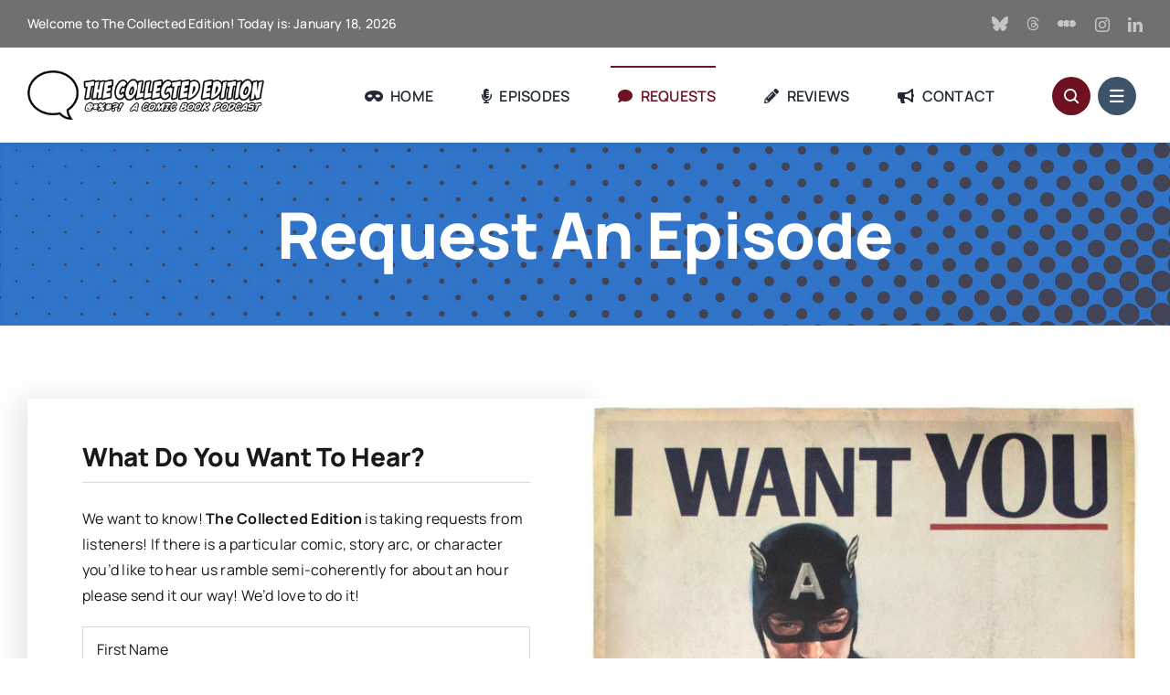

--- FILE ---
content_type: text/html; charset=utf-8
request_url: https://www.google.com/recaptcha/api2/anchor?ar=1&k=6LdYDdQZAAAAAHBynxpitD3g2jlrCNJnaEpqhe6B&co=aHR0cHM6Ly9jb2xsZWN0ZWRlZGl0aW9ucG9kY2FzdC5jb206NDQz&hl=en&v=PoyoqOPhxBO7pBk68S4YbpHZ&size=invisible&anchor-ms=20000&execute-ms=30000&cb=iorcp7tnj6dk
body_size: 48581
content:
<!DOCTYPE HTML><html dir="ltr" lang="en"><head><meta http-equiv="Content-Type" content="text/html; charset=UTF-8">
<meta http-equiv="X-UA-Compatible" content="IE=edge">
<title>reCAPTCHA</title>
<style type="text/css">
/* cyrillic-ext */
@font-face {
  font-family: 'Roboto';
  font-style: normal;
  font-weight: 400;
  font-stretch: 100%;
  src: url(//fonts.gstatic.com/s/roboto/v48/KFO7CnqEu92Fr1ME7kSn66aGLdTylUAMa3GUBHMdazTgWw.woff2) format('woff2');
  unicode-range: U+0460-052F, U+1C80-1C8A, U+20B4, U+2DE0-2DFF, U+A640-A69F, U+FE2E-FE2F;
}
/* cyrillic */
@font-face {
  font-family: 'Roboto';
  font-style: normal;
  font-weight: 400;
  font-stretch: 100%;
  src: url(//fonts.gstatic.com/s/roboto/v48/KFO7CnqEu92Fr1ME7kSn66aGLdTylUAMa3iUBHMdazTgWw.woff2) format('woff2');
  unicode-range: U+0301, U+0400-045F, U+0490-0491, U+04B0-04B1, U+2116;
}
/* greek-ext */
@font-face {
  font-family: 'Roboto';
  font-style: normal;
  font-weight: 400;
  font-stretch: 100%;
  src: url(//fonts.gstatic.com/s/roboto/v48/KFO7CnqEu92Fr1ME7kSn66aGLdTylUAMa3CUBHMdazTgWw.woff2) format('woff2');
  unicode-range: U+1F00-1FFF;
}
/* greek */
@font-face {
  font-family: 'Roboto';
  font-style: normal;
  font-weight: 400;
  font-stretch: 100%;
  src: url(//fonts.gstatic.com/s/roboto/v48/KFO7CnqEu92Fr1ME7kSn66aGLdTylUAMa3-UBHMdazTgWw.woff2) format('woff2');
  unicode-range: U+0370-0377, U+037A-037F, U+0384-038A, U+038C, U+038E-03A1, U+03A3-03FF;
}
/* math */
@font-face {
  font-family: 'Roboto';
  font-style: normal;
  font-weight: 400;
  font-stretch: 100%;
  src: url(//fonts.gstatic.com/s/roboto/v48/KFO7CnqEu92Fr1ME7kSn66aGLdTylUAMawCUBHMdazTgWw.woff2) format('woff2');
  unicode-range: U+0302-0303, U+0305, U+0307-0308, U+0310, U+0312, U+0315, U+031A, U+0326-0327, U+032C, U+032F-0330, U+0332-0333, U+0338, U+033A, U+0346, U+034D, U+0391-03A1, U+03A3-03A9, U+03B1-03C9, U+03D1, U+03D5-03D6, U+03F0-03F1, U+03F4-03F5, U+2016-2017, U+2034-2038, U+203C, U+2040, U+2043, U+2047, U+2050, U+2057, U+205F, U+2070-2071, U+2074-208E, U+2090-209C, U+20D0-20DC, U+20E1, U+20E5-20EF, U+2100-2112, U+2114-2115, U+2117-2121, U+2123-214F, U+2190, U+2192, U+2194-21AE, U+21B0-21E5, U+21F1-21F2, U+21F4-2211, U+2213-2214, U+2216-22FF, U+2308-230B, U+2310, U+2319, U+231C-2321, U+2336-237A, U+237C, U+2395, U+239B-23B7, U+23D0, U+23DC-23E1, U+2474-2475, U+25AF, U+25B3, U+25B7, U+25BD, U+25C1, U+25CA, U+25CC, U+25FB, U+266D-266F, U+27C0-27FF, U+2900-2AFF, U+2B0E-2B11, U+2B30-2B4C, U+2BFE, U+3030, U+FF5B, U+FF5D, U+1D400-1D7FF, U+1EE00-1EEFF;
}
/* symbols */
@font-face {
  font-family: 'Roboto';
  font-style: normal;
  font-weight: 400;
  font-stretch: 100%;
  src: url(//fonts.gstatic.com/s/roboto/v48/KFO7CnqEu92Fr1ME7kSn66aGLdTylUAMaxKUBHMdazTgWw.woff2) format('woff2');
  unicode-range: U+0001-000C, U+000E-001F, U+007F-009F, U+20DD-20E0, U+20E2-20E4, U+2150-218F, U+2190, U+2192, U+2194-2199, U+21AF, U+21E6-21F0, U+21F3, U+2218-2219, U+2299, U+22C4-22C6, U+2300-243F, U+2440-244A, U+2460-24FF, U+25A0-27BF, U+2800-28FF, U+2921-2922, U+2981, U+29BF, U+29EB, U+2B00-2BFF, U+4DC0-4DFF, U+FFF9-FFFB, U+10140-1018E, U+10190-1019C, U+101A0, U+101D0-101FD, U+102E0-102FB, U+10E60-10E7E, U+1D2C0-1D2D3, U+1D2E0-1D37F, U+1F000-1F0FF, U+1F100-1F1AD, U+1F1E6-1F1FF, U+1F30D-1F30F, U+1F315, U+1F31C, U+1F31E, U+1F320-1F32C, U+1F336, U+1F378, U+1F37D, U+1F382, U+1F393-1F39F, U+1F3A7-1F3A8, U+1F3AC-1F3AF, U+1F3C2, U+1F3C4-1F3C6, U+1F3CA-1F3CE, U+1F3D4-1F3E0, U+1F3ED, U+1F3F1-1F3F3, U+1F3F5-1F3F7, U+1F408, U+1F415, U+1F41F, U+1F426, U+1F43F, U+1F441-1F442, U+1F444, U+1F446-1F449, U+1F44C-1F44E, U+1F453, U+1F46A, U+1F47D, U+1F4A3, U+1F4B0, U+1F4B3, U+1F4B9, U+1F4BB, U+1F4BF, U+1F4C8-1F4CB, U+1F4D6, U+1F4DA, U+1F4DF, U+1F4E3-1F4E6, U+1F4EA-1F4ED, U+1F4F7, U+1F4F9-1F4FB, U+1F4FD-1F4FE, U+1F503, U+1F507-1F50B, U+1F50D, U+1F512-1F513, U+1F53E-1F54A, U+1F54F-1F5FA, U+1F610, U+1F650-1F67F, U+1F687, U+1F68D, U+1F691, U+1F694, U+1F698, U+1F6AD, U+1F6B2, U+1F6B9-1F6BA, U+1F6BC, U+1F6C6-1F6CF, U+1F6D3-1F6D7, U+1F6E0-1F6EA, U+1F6F0-1F6F3, U+1F6F7-1F6FC, U+1F700-1F7FF, U+1F800-1F80B, U+1F810-1F847, U+1F850-1F859, U+1F860-1F887, U+1F890-1F8AD, U+1F8B0-1F8BB, U+1F8C0-1F8C1, U+1F900-1F90B, U+1F93B, U+1F946, U+1F984, U+1F996, U+1F9E9, U+1FA00-1FA6F, U+1FA70-1FA7C, U+1FA80-1FA89, U+1FA8F-1FAC6, U+1FACE-1FADC, U+1FADF-1FAE9, U+1FAF0-1FAF8, U+1FB00-1FBFF;
}
/* vietnamese */
@font-face {
  font-family: 'Roboto';
  font-style: normal;
  font-weight: 400;
  font-stretch: 100%;
  src: url(//fonts.gstatic.com/s/roboto/v48/KFO7CnqEu92Fr1ME7kSn66aGLdTylUAMa3OUBHMdazTgWw.woff2) format('woff2');
  unicode-range: U+0102-0103, U+0110-0111, U+0128-0129, U+0168-0169, U+01A0-01A1, U+01AF-01B0, U+0300-0301, U+0303-0304, U+0308-0309, U+0323, U+0329, U+1EA0-1EF9, U+20AB;
}
/* latin-ext */
@font-face {
  font-family: 'Roboto';
  font-style: normal;
  font-weight: 400;
  font-stretch: 100%;
  src: url(//fonts.gstatic.com/s/roboto/v48/KFO7CnqEu92Fr1ME7kSn66aGLdTylUAMa3KUBHMdazTgWw.woff2) format('woff2');
  unicode-range: U+0100-02BA, U+02BD-02C5, U+02C7-02CC, U+02CE-02D7, U+02DD-02FF, U+0304, U+0308, U+0329, U+1D00-1DBF, U+1E00-1E9F, U+1EF2-1EFF, U+2020, U+20A0-20AB, U+20AD-20C0, U+2113, U+2C60-2C7F, U+A720-A7FF;
}
/* latin */
@font-face {
  font-family: 'Roboto';
  font-style: normal;
  font-weight: 400;
  font-stretch: 100%;
  src: url(//fonts.gstatic.com/s/roboto/v48/KFO7CnqEu92Fr1ME7kSn66aGLdTylUAMa3yUBHMdazQ.woff2) format('woff2');
  unicode-range: U+0000-00FF, U+0131, U+0152-0153, U+02BB-02BC, U+02C6, U+02DA, U+02DC, U+0304, U+0308, U+0329, U+2000-206F, U+20AC, U+2122, U+2191, U+2193, U+2212, U+2215, U+FEFF, U+FFFD;
}
/* cyrillic-ext */
@font-face {
  font-family: 'Roboto';
  font-style: normal;
  font-weight: 500;
  font-stretch: 100%;
  src: url(//fonts.gstatic.com/s/roboto/v48/KFO7CnqEu92Fr1ME7kSn66aGLdTylUAMa3GUBHMdazTgWw.woff2) format('woff2');
  unicode-range: U+0460-052F, U+1C80-1C8A, U+20B4, U+2DE0-2DFF, U+A640-A69F, U+FE2E-FE2F;
}
/* cyrillic */
@font-face {
  font-family: 'Roboto';
  font-style: normal;
  font-weight: 500;
  font-stretch: 100%;
  src: url(//fonts.gstatic.com/s/roboto/v48/KFO7CnqEu92Fr1ME7kSn66aGLdTylUAMa3iUBHMdazTgWw.woff2) format('woff2');
  unicode-range: U+0301, U+0400-045F, U+0490-0491, U+04B0-04B1, U+2116;
}
/* greek-ext */
@font-face {
  font-family: 'Roboto';
  font-style: normal;
  font-weight: 500;
  font-stretch: 100%;
  src: url(//fonts.gstatic.com/s/roboto/v48/KFO7CnqEu92Fr1ME7kSn66aGLdTylUAMa3CUBHMdazTgWw.woff2) format('woff2');
  unicode-range: U+1F00-1FFF;
}
/* greek */
@font-face {
  font-family: 'Roboto';
  font-style: normal;
  font-weight: 500;
  font-stretch: 100%;
  src: url(//fonts.gstatic.com/s/roboto/v48/KFO7CnqEu92Fr1ME7kSn66aGLdTylUAMa3-UBHMdazTgWw.woff2) format('woff2');
  unicode-range: U+0370-0377, U+037A-037F, U+0384-038A, U+038C, U+038E-03A1, U+03A3-03FF;
}
/* math */
@font-face {
  font-family: 'Roboto';
  font-style: normal;
  font-weight: 500;
  font-stretch: 100%;
  src: url(//fonts.gstatic.com/s/roboto/v48/KFO7CnqEu92Fr1ME7kSn66aGLdTylUAMawCUBHMdazTgWw.woff2) format('woff2');
  unicode-range: U+0302-0303, U+0305, U+0307-0308, U+0310, U+0312, U+0315, U+031A, U+0326-0327, U+032C, U+032F-0330, U+0332-0333, U+0338, U+033A, U+0346, U+034D, U+0391-03A1, U+03A3-03A9, U+03B1-03C9, U+03D1, U+03D5-03D6, U+03F0-03F1, U+03F4-03F5, U+2016-2017, U+2034-2038, U+203C, U+2040, U+2043, U+2047, U+2050, U+2057, U+205F, U+2070-2071, U+2074-208E, U+2090-209C, U+20D0-20DC, U+20E1, U+20E5-20EF, U+2100-2112, U+2114-2115, U+2117-2121, U+2123-214F, U+2190, U+2192, U+2194-21AE, U+21B0-21E5, U+21F1-21F2, U+21F4-2211, U+2213-2214, U+2216-22FF, U+2308-230B, U+2310, U+2319, U+231C-2321, U+2336-237A, U+237C, U+2395, U+239B-23B7, U+23D0, U+23DC-23E1, U+2474-2475, U+25AF, U+25B3, U+25B7, U+25BD, U+25C1, U+25CA, U+25CC, U+25FB, U+266D-266F, U+27C0-27FF, U+2900-2AFF, U+2B0E-2B11, U+2B30-2B4C, U+2BFE, U+3030, U+FF5B, U+FF5D, U+1D400-1D7FF, U+1EE00-1EEFF;
}
/* symbols */
@font-face {
  font-family: 'Roboto';
  font-style: normal;
  font-weight: 500;
  font-stretch: 100%;
  src: url(//fonts.gstatic.com/s/roboto/v48/KFO7CnqEu92Fr1ME7kSn66aGLdTylUAMaxKUBHMdazTgWw.woff2) format('woff2');
  unicode-range: U+0001-000C, U+000E-001F, U+007F-009F, U+20DD-20E0, U+20E2-20E4, U+2150-218F, U+2190, U+2192, U+2194-2199, U+21AF, U+21E6-21F0, U+21F3, U+2218-2219, U+2299, U+22C4-22C6, U+2300-243F, U+2440-244A, U+2460-24FF, U+25A0-27BF, U+2800-28FF, U+2921-2922, U+2981, U+29BF, U+29EB, U+2B00-2BFF, U+4DC0-4DFF, U+FFF9-FFFB, U+10140-1018E, U+10190-1019C, U+101A0, U+101D0-101FD, U+102E0-102FB, U+10E60-10E7E, U+1D2C0-1D2D3, U+1D2E0-1D37F, U+1F000-1F0FF, U+1F100-1F1AD, U+1F1E6-1F1FF, U+1F30D-1F30F, U+1F315, U+1F31C, U+1F31E, U+1F320-1F32C, U+1F336, U+1F378, U+1F37D, U+1F382, U+1F393-1F39F, U+1F3A7-1F3A8, U+1F3AC-1F3AF, U+1F3C2, U+1F3C4-1F3C6, U+1F3CA-1F3CE, U+1F3D4-1F3E0, U+1F3ED, U+1F3F1-1F3F3, U+1F3F5-1F3F7, U+1F408, U+1F415, U+1F41F, U+1F426, U+1F43F, U+1F441-1F442, U+1F444, U+1F446-1F449, U+1F44C-1F44E, U+1F453, U+1F46A, U+1F47D, U+1F4A3, U+1F4B0, U+1F4B3, U+1F4B9, U+1F4BB, U+1F4BF, U+1F4C8-1F4CB, U+1F4D6, U+1F4DA, U+1F4DF, U+1F4E3-1F4E6, U+1F4EA-1F4ED, U+1F4F7, U+1F4F9-1F4FB, U+1F4FD-1F4FE, U+1F503, U+1F507-1F50B, U+1F50D, U+1F512-1F513, U+1F53E-1F54A, U+1F54F-1F5FA, U+1F610, U+1F650-1F67F, U+1F687, U+1F68D, U+1F691, U+1F694, U+1F698, U+1F6AD, U+1F6B2, U+1F6B9-1F6BA, U+1F6BC, U+1F6C6-1F6CF, U+1F6D3-1F6D7, U+1F6E0-1F6EA, U+1F6F0-1F6F3, U+1F6F7-1F6FC, U+1F700-1F7FF, U+1F800-1F80B, U+1F810-1F847, U+1F850-1F859, U+1F860-1F887, U+1F890-1F8AD, U+1F8B0-1F8BB, U+1F8C0-1F8C1, U+1F900-1F90B, U+1F93B, U+1F946, U+1F984, U+1F996, U+1F9E9, U+1FA00-1FA6F, U+1FA70-1FA7C, U+1FA80-1FA89, U+1FA8F-1FAC6, U+1FACE-1FADC, U+1FADF-1FAE9, U+1FAF0-1FAF8, U+1FB00-1FBFF;
}
/* vietnamese */
@font-face {
  font-family: 'Roboto';
  font-style: normal;
  font-weight: 500;
  font-stretch: 100%;
  src: url(//fonts.gstatic.com/s/roboto/v48/KFO7CnqEu92Fr1ME7kSn66aGLdTylUAMa3OUBHMdazTgWw.woff2) format('woff2');
  unicode-range: U+0102-0103, U+0110-0111, U+0128-0129, U+0168-0169, U+01A0-01A1, U+01AF-01B0, U+0300-0301, U+0303-0304, U+0308-0309, U+0323, U+0329, U+1EA0-1EF9, U+20AB;
}
/* latin-ext */
@font-face {
  font-family: 'Roboto';
  font-style: normal;
  font-weight: 500;
  font-stretch: 100%;
  src: url(//fonts.gstatic.com/s/roboto/v48/KFO7CnqEu92Fr1ME7kSn66aGLdTylUAMa3KUBHMdazTgWw.woff2) format('woff2');
  unicode-range: U+0100-02BA, U+02BD-02C5, U+02C7-02CC, U+02CE-02D7, U+02DD-02FF, U+0304, U+0308, U+0329, U+1D00-1DBF, U+1E00-1E9F, U+1EF2-1EFF, U+2020, U+20A0-20AB, U+20AD-20C0, U+2113, U+2C60-2C7F, U+A720-A7FF;
}
/* latin */
@font-face {
  font-family: 'Roboto';
  font-style: normal;
  font-weight: 500;
  font-stretch: 100%;
  src: url(//fonts.gstatic.com/s/roboto/v48/KFO7CnqEu92Fr1ME7kSn66aGLdTylUAMa3yUBHMdazQ.woff2) format('woff2');
  unicode-range: U+0000-00FF, U+0131, U+0152-0153, U+02BB-02BC, U+02C6, U+02DA, U+02DC, U+0304, U+0308, U+0329, U+2000-206F, U+20AC, U+2122, U+2191, U+2193, U+2212, U+2215, U+FEFF, U+FFFD;
}
/* cyrillic-ext */
@font-face {
  font-family: 'Roboto';
  font-style: normal;
  font-weight: 900;
  font-stretch: 100%;
  src: url(//fonts.gstatic.com/s/roboto/v48/KFO7CnqEu92Fr1ME7kSn66aGLdTylUAMa3GUBHMdazTgWw.woff2) format('woff2');
  unicode-range: U+0460-052F, U+1C80-1C8A, U+20B4, U+2DE0-2DFF, U+A640-A69F, U+FE2E-FE2F;
}
/* cyrillic */
@font-face {
  font-family: 'Roboto';
  font-style: normal;
  font-weight: 900;
  font-stretch: 100%;
  src: url(//fonts.gstatic.com/s/roboto/v48/KFO7CnqEu92Fr1ME7kSn66aGLdTylUAMa3iUBHMdazTgWw.woff2) format('woff2');
  unicode-range: U+0301, U+0400-045F, U+0490-0491, U+04B0-04B1, U+2116;
}
/* greek-ext */
@font-face {
  font-family: 'Roboto';
  font-style: normal;
  font-weight: 900;
  font-stretch: 100%;
  src: url(//fonts.gstatic.com/s/roboto/v48/KFO7CnqEu92Fr1ME7kSn66aGLdTylUAMa3CUBHMdazTgWw.woff2) format('woff2');
  unicode-range: U+1F00-1FFF;
}
/* greek */
@font-face {
  font-family: 'Roboto';
  font-style: normal;
  font-weight: 900;
  font-stretch: 100%;
  src: url(//fonts.gstatic.com/s/roboto/v48/KFO7CnqEu92Fr1ME7kSn66aGLdTylUAMa3-UBHMdazTgWw.woff2) format('woff2');
  unicode-range: U+0370-0377, U+037A-037F, U+0384-038A, U+038C, U+038E-03A1, U+03A3-03FF;
}
/* math */
@font-face {
  font-family: 'Roboto';
  font-style: normal;
  font-weight: 900;
  font-stretch: 100%;
  src: url(//fonts.gstatic.com/s/roboto/v48/KFO7CnqEu92Fr1ME7kSn66aGLdTylUAMawCUBHMdazTgWw.woff2) format('woff2');
  unicode-range: U+0302-0303, U+0305, U+0307-0308, U+0310, U+0312, U+0315, U+031A, U+0326-0327, U+032C, U+032F-0330, U+0332-0333, U+0338, U+033A, U+0346, U+034D, U+0391-03A1, U+03A3-03A9, U+03B1-03C9, U+03D1, U+03D5-03D6, U+03F0-03F1, U+03F4-03F5, U+2016-2017, U+2034-2038, U+203C, U+2040, U+2043, U+2047, U+2050, U+2057, U+205F, U+2070-2071, U+2074-208E, U+2090-209C, U+20D0-20DC, U+20E1, U+20E5-20EF, U+2100-2112, U+2114-2115, U+2117-2121, U+2123-214F, U+2190, U+2192, U+2194-21AE, U+21B0-21E5, U+21F1-21F2, U+21F4-2211, U+2213-2214, U+2216-22FF, U+2308-230B, U+2310, U+2319, U+231C-2321, U+2336-237A, U+237C, U+2395, U+239B-23B7, U+23D0, U+23DC-23E1, U+2474-2475, U+25AF, U+25B3, U+25B7, U+25BD, U+25C1, U+25CA, U+25CC, U+25FB, U+266D-266F, U+27C0-27FF, U+2900-2AFF, U+2B0E-2B11, U+2B30-2B4C, U+2BFE, U+3030, U+FF5B, U+FF5D, U+1D400-1D7FF, U+1EE00-1EEFF;
}
/* symbols */
@font-face {
  font-family: 'Roboto';
  font-style: normal;
  font-weight: 900;
  font-stretch: 100%;
  src: url(//fonts.gstatic.com/s/roboto/v48/KFO7CnqEu92Fr1ME7kSn66aGLdTylUAMaxKUBHMdazTgWw.woff2) format('woff2');
  unicode-range: U+0001-000C, U+000E-001F, U+007F-009F, U+20DD-20E0, U+20E2-20E4, U+2150-218F, U+2190, U+2192, U+2194-2199, U+21AF, U+21E6-21F0, U+21F3, U+2218-2219, U+2299, U+22C4-22C6, U+2300-243F, U+2440-244A, U+2460-24FF, U+25A0-27BF, U+2800-28FF, U+2921-2922, U+2981, U+29BF, U+29EB, U+2B00-2BFF, U+4DC0-4DFF, U+FFF9-FFFB, U+10140-1018E, U+10190-1019C, U+101A0, U+101D0-101FD, U+102E0-102FB, U+10E60-10E7E, U+1D2C0-1D2D3, U+1D2E0-1D37F, U+1F000-1F0FF, U+1F100-1F1AD, U+1F1E6-1F1FF, U+1F30D-1F30F, U+1F315, U+1F31C, U+1F31E, U+1F320-1F32C, U+1F336, U+1F378, U+1F37D, U+1F382, U+1F393-1F39F, U+1F3A7-1F3A8, U+1F3AC-1F3AF, U+1F3C2, U+1F3C4-1F3C6, U+1F3CA-1F3CE, U+1F3D4-1F3E0, U+1F3ED, U+1F3F1-1F3F3, U+1F3F5-1F3F7, U+1F408, U+1F415, U+1F41F, U+1F426, U+1F43F, U+1F441-1F442, U+1F444, U+1F446-1F449, U+1F44C-1F44E, U+1F453, U+1F46A, U+1F47D, U+1F4A3, U+1F4B0, U+1F4B3, U+1F4B9, U+1F4BB, U+1F4BF, U+1F4C8-1F4CB, U+1F4D6, U+1F4DA, U+1F4DF, U+1F4E3-1F4E6, U+1F4EA-1F4ED, U+1F4F7, U+1F4F9-1F4FB, U+1F4FD-1F4FE, U+1F503, U+1F507-1F50B, U+1F50D, U+1F512-1F513, U+1F53E-1F54A, U+1F54F-1F5FA, U+1F610, U+1F650-1F67F, U+1F687, U+1F68D, U+1F691, U+1F694, U+1F698, U+1F6AD, U+1F6B2, U+1F6B9-1F6BA, U+1F6BC, U+1F6C6-1F6CF, U+1F6D3-1F6D7, U+1F6E0-1F6EA, U+1F6F0-1F6F3, U+1F6F7-1F6FC, U+1F700-1F7FF, U+1F800-1F80B, U+1F810-1F847, U+1F850-1F859, U+1F860-1F887, U+1F890-1F8AD, U+1F8B0-1F8BB, U+1F8C0-1F8C1, U+1F900-1F90B, U+1F93B, U+1F946, U+1F984, U+1F996, U+1F9E9, U+1FA00-1FA6F, U+1FA70-1FA7C, U+1FA80-1FA89, U+1FA8F-1FAC6, U+1FACE-1FADC, U+1FADF-1FAE9, U+1FAF0-1FAF8, U+1FB00-1FBFF;
}
/* vietnamese */
@font-face {
  font-family: 'Roboto';
  font-style: normal;
  font-weight: 900;
  font-stretch: 100%;
  src: url(//fonts.gstatic.com/s/roboto/v48/KFO7CnqEu92Fr1ME7kSn66aGLdTylUAMa3OUBHMdazTgWw.woff2) format('woff2');
  unicode-range: U+0102-0103, U+0110-0111, U+0128-0129, U+0168-0169, U+01A0-01A1, U+01AF-01B0, U+0300-0301, U+0303-0304, U+0308-0309, U+0323, U+0329, U+1EA0-1EF9, U+20AB;
}
/* latin-ext */
@font-face {
  font-family: 'Roboto';
  font-style: normal;
  font-weight: 900;
  font-stretch: 100%;
  src: url(//fonts.gstatic.com/s/roboto/v48/KFO7CnqEu92Fr1ME7kSn66aGLdTylUAMa3KUBHMdazTgWw.woff2) format('woff2');
  unicode-range: U+0100-02BA, U+02BD-02C5, U+02C7-02CC, U+02CE-02D7, U+02DD-02FF, U+0304, U+0308, U+0329, U+1D00-1DBF, U+1E00-1E9F, U+1EF2-1EFF, U+2020, U+20A0-20AB, U+20AD-20C0, U+2113, U+2C60-2C7F, U+A720-A7FF;
}
/* latin */
@font-face {
  font-family: 'Roboto';
  font-style: normal;
  font-weight: 900;
  font-stretch: 100%;
  src: url(//fonts.gstatic.com/s/roboto/v48/KFO7CnqEu92Fr1ME7kSn66aGLdTylUAMa3yUBHMdazQ.woff2) format('woff2');
  unicode-range: U+0000-00FF, U+0131, U+0152-0153, U+02BB-02BC, U+02C6, U+02DA, U+02DC, U+0304, U+0308, U+0329, U+2000-206F, U+20AC, U+2122, U+2191, U+2193, U+2212, U+2215, U+FEFF, U+FFFD;
}

</style>
<link rel="stylesheet" type="text/css" href="https://www.gstatic.com/recaptcha/releases/PoyoqOPhxBO7pBk68S4YbpHZ/styles__ltr.css">
<script nonce="4_gzuSzldtnn18KWm6FDPg" type="text/javascript">window['__recaptcha_api'] = 'https://www.google.com/recaptcha/api2/';</script>
<script type="text/javascript" src="https://www.gstatic.com/recaptcha/releases/PoyoqOPhxBO7pBk68S4YbpHZ/recaptcha__en.js" nonce="4_gzuSzldtnn18KWm6FDPg">
      
    </script></head>
<body><div id="rc-anchor-alert" class="rc-anchor-alert"></div>
<input type="hidden" id="recaptcha-token" value="[base64]">
<script type="text/javascript" nonce="4_gzuSzldtnn18KWm6FDPg">
      recaptcha.anchor.Main.init("[\x22ainput\x22,[\x22bgdata\x22,\x22\x22,\[base64]/[base64]/[base64]/KE4oMTI0LHYsdi5HKSxMWihsLHYpKTpOKDEyNCx2LGwpLFYpLHYpLFQpKSxGKDE3MSx2KX0scjc9ZnVuY3Rpb24obCl7cmV0dXJuIGx9LEM9ZnVuY3Rpb24obCxWLHYpe04odixsLFYpLFZbYWtdPTI3OTZ9LG49ZnVuY3Rpb24obCxWKXtWLlg9KChWLlg/[base64]/[base64]/[base64]/[base64]/[base64]/[base64]/[base64]/[base64]/[base64]/[base64]/[base64]\\u003d\x22,\[base64]\\u003d\x22,\x22wpoUeMKKM0deNsOVPsKIVMK6wrxZwpx0R8ODDkxvwoXCmcOlwp/DojhZcX3CmxR5OsKJV2nCj1fDi1TCuMK8W8OWw4/CjcOed8O/e3nCmMOWwrRew5QIaMOLwoXDuDXChMKncAFjwp4Bwr3CoAzDrijCsSEfwrNvOQ/[base64]/CoBRseDLDgnBkwqxawofDr1IMw5QUKMKbTl4VJcOXw4Q8wphMWiheGMO/w68lWMK9QMKfZcO4QgnCpsOtw55Qw6zDnsOnw6/[base64]/DhMKDWVV8d8KAwqEWwrXDvyDDkG/[base64]/Dnx/CksKjVcK3IMOhRsOiwqgIw63DgXVgw6A3XcO6w4LDi8OKTBYyw7bClMO7fMKvSV43wrxsasOOwrRIHsKjOsO8wqAfw5jCqmERA8KlJMKqEG/DlMOcVsOWw77Coj87Ln9iKFgmJicsw6rDrjdhZsO3w7HDi8OGw4DDhsOIa8OYwpHDscOiw7rDsxJuSMO5dwjDt8OBw4gAw4XDqsOyMMK9XQXDkyvCsnRjw5DCicKDw7BED3EqAcO8b3nCn8OHwovDh1Jof8OiYA3DrFhtw5rCsMOBRw/Do111w6nCvinCshBZG1/[base64]/CnEJ2MMOSwqZGWMK6IUfCkUtWwrnCiMKUw5TDoMOlw5rDtgDCrR3DucKbwpMDwrPCmMO1QUdvRcK2w7nDvETDoQ7DhTXCmcKOEypLIUUlbGh9wqVRw4BWw7vCs8KHwr9fw6rDiG7CoFHDiBsbL8KPFDB/IcKFOcKrwq7DtsK0W3Fww4HDv8Kbwr5Nw4LDqsKnRGPCocOeRizDqksUwossRsKNVUZYw4g+w4YMwpfCtwjChj1Gw5TDl8KEw7hwdMOtwr/[base64]/w6R3w7zDvMK7KsK4VgJ3ZcKFwrUnZEJ0XGPDlMOkw74Rw4rDrgnDjxY7cHp+wp4Ywq7DqsOcwrozwpDCqTnCr8O/d8K7w7XDjcKvfxXDuxPDvcOrwqgLSQMBw5s7wqBqw4bCinLDsgsPKsKDcSRYw7DCijLCn8OodMK8D8O5HMK3w5TCh8ONw49pDSxcw73DtMOiw4/DrsKkwq4MW8KLBsOHw60gw5/DqXzCvcOAw4rCg1zDjFB5LALDrMKcw4gWw5bDqG7Ct8O6d8KhFMK+w4vDj8Otw7JqwrTChBjCjsKzw4bCqmbCt8O2CMOJMsOUQD3ChsKiRsKeFmJywq1ow4bDsnjDu8Ojw4RPwpYJWV5Uw6/DiMOnw4nDqMObwqfDgcKtw6Izwq5bH8KlasOzw5/CmcKVw5nDqMKmwqcDw5rDgwFtS0QDZcOFw70cw6XCtF/DmArDicONwrjDkTjCnMOlwqBQw6nDvmHDhiw9w4Z/JsK1f8OKd2HDusKAwpI2HcKnejsQdsK1wrpiw7HCl3LDkMOOw5gMEXg4w6k2b2xgw595V8OUGUfDp8KHeGrCs8K0G8KdLzPCgi3Ck8Kqw4DDnMKcJTBVw6V7wq1HCHd/[base64]/CrxdwTMOjcMKTBcOaUsOdT2bDkTJpw7vCshbDohdHa8KRw6UJwrHDhcO7AsORGVLDlcOkcsOcdcK7w7fDhsKqKVRfVMOowonCn07Cl3AqwqMrbMKSwrvCtcOiOzEdUcOxw73Dtn8wAMK3w7jCiXLDrcOqw7xUVlscwpHDvX/CjsONw5JiwqTDg8K9wpnDom1wXzXCuMK/[base64]/Ci8KYw68ww6zDncO+w75HwpEsScOmNcOeC8K7dsOewrLCusOww7nDosK/CXA1DztewrHCscKxJQjDllU+C8KnMMObw7nDsMKXOsOxB8KswqbDssKBwrLDs8KXfxdnw6ZXwpYWN8OLNcOHY8OSw6ZcH8KbOmHCqH3Dn8KOwrEnF3zCgjzCr8K2U8OBWcOcG8Ohw6l3WcKpSR43SxHDhk/DsMKgwrBSPlvDijhOXBo1DiE5YsK4wofClMO2VMOiREs0CnHCq8OwW8O2AsKfwplZWMOqwplwG8K/[base64]/DjmTDoMOyw6Agwp/DksKjw6kCw7UvwrrCqALDqsKgQlrCmXrCjU0Kw4fDrMKvw6V/dcK6w4vCoXkBw6DDvMKmwo4Rw5HCiG5vLsOjaiLCh8KPP8KIw5kawpRuFkPDrcOZJWbCsTwVwq4LZcORwovDhSXCg8KVwpJ6w63DkSlpwpd8w4DCpDTDkEXDucOzw6LCpyTDiMO3wozCs8Ofwq4dw7XCriNiTGpmwohTZcKOR8KlCsOlwpVXchfCiVPDtFzDs8KqIH/DrsOjwoTDsyIYw6vCosOEHDHCilgVWsKsXFzCgWJIQFJ7N8K8BEUyGVDDmWfCtkHDp8Kpw5XDj8OUXsOjDHPDsMKNZBJWGcOEw412B0TDknpBPMKvw5rClcOuT8OGwo7CilbCqsOsw6owwpfDugzDr8O1w5ASwo9Lw5zCmMKRTcOTw5F9wp/Cj3LDvhs7w7nCmT3DoBrDp8OcD8OHa8O9H3l6wopkwr8AwpLDnA5payU7wpRMNcOzAl4dwq3ClW4ZWBXCkcOxSsOfwohpw47Cq8OTbcOTw5DDu8K4WC/DoMORPcO2w5TCrWtMw45pw5vCscK7O18RwoLCvggWw6TDr3bCr1o/Vk7CqMKEw4rCkjAOw47DnMKud0EBw5PCs3AgwrLCvk0Bw7HChMKINcKew5V/[base64]/CkGYGAsKVw4bDjMOHwq1LU03DnsKzZ8O7HmDDqAHDvXzCncKNPh/DhifCjEPDpcKAwonDj2YVFlYtcjY2TMK0aMKuw7bChUnDt28Dw6XCrUFFY0PDgwXCj8KDworCvTUGOMOhw6sWw5ZjwqTDu8Kdw7cHTcOwIC4Ywohhw5rDk8KveDI1ByUfw550wqMcw5jCmmjCrMKLwqsECsKlwqHDn2HCkwvDtMKkXDTDphghKzTDksK6bTE5QS/CpcOeEjVCSsObw5pzAsKUw5rCnkvDplNSwqZ6NVRIw7AxYWDDsUDCsgPDoMOrw5bDgSYnfQLCnEg0w5TChMKlYmR2RE/DrAwWdMKswp/CgkfCqVzCr8OWwpjDghnDiG3Cm8OiwoDDkMK4ZcO/wr9QAW8YQU3CgkbCpkpRw5fCoMOmQAQ0PMKcwpDDvGHCtC1iwp7DjkFQIcKVIH3Coy3DjcKFDcO6NGjDpsOgdcK4ZcKnw4bDsz82H1zDkm0vw79ewrfDqMKGasOnEsOXH8KNw7PDscO1wpd6w4slw7TDoWLCvTUVdmVOw6g1w7nCuT13DWIdcA9/wrQTWSdKEMOzwoPChTzCshwMP8OOw69Ww70AwovDisOlwpMSASzDiMK6DmjCskINwp9owoXCqcKdVsKSw4Z3woDCr2RBL8OFw5rDgE/Dix7DrMKyw7lKwpFMe0pewoXDh8K5w6fCuDopw6TDg8KMw7RdGkoywrvDhBjCsBBMw6vDjiHDhBlbw6LDryjCoU0Lw43CjTHDvcOKPsO1ecK2wrbDjy/CusOfFcKKVHVHwoXDj3LCn8KEwqfDhMK7T8OmwqPDhSJgOcKTw4HDusKrdcO5w5nCtsOjPcOTwqp3w6x1RA41ZcOsGcK3wqNVwo9kwp1kbXBOIVLDoR/[base64]/CpBXDnsK6Q8KRw6rDuCwsEQpjw6XDqsOdck3DrcK0wqBqXMOewr0xwpXCrwTCpcOIZw1NDXUHR8KsHydXw4nDkD/DpG/[base64]/DlMOpw4w4OMORw67DpsOFwqg/[base64]/[base64]/wpdSQMOld8KDwrUaV8KrwpEow55yHGRsw68+w7MVeMOYNGzCsjXCrhVEw6LDgcKAwpzCh8O5w5TDkgHCrWPDmMKNQMKMw4vCgsKUPMK/[base64]/wqRiwrbCtsK3HcOrw74cwrgIQ8KYJ8OSw54BAcK1fMO1wrhVwpMVCCReWhQVc8Kiw5DDji7CtyENVE7CocOfwovDicO0wpDDksKMLX0bw6QXPMO1CGnDgsKjw4FowofCm8OAF8OpwqXCumcDwpnCjsOwwrZnLE9Yw5XDhMOhXCgzH3LDmsOKwoPDiydxKcK6w6/[base64]/w5BBPcKmw47CmcOiCjImw6hkIcKIMcOYwokDZgHCkHZoWsK1YADCr8OvDMKJwqQLJ8Kmw6nCgDoQw50uw5BMZsKGFjTCpMOpRMK4wr/[base64]/Px4AQsKDJ8O2fsKLVmV5wr/Cm24iw4wYYDXCi8OPwpcSd21rw7kIwo3DkcKoDMKsKH4tYVvCssKDV8OVVcOaNFE9AEDDh8KQY8OOw7LDmA7Dvl1XJFHDknhOZVQDwpLDmDXDjkLDiF/Dm8K/wqXDisOoRcObO8KnwptIWnFDIsK5w5LCucKEH8OWBWlRc8O/w7ZZw7LDinhmwp7CqMKzw74Kw6hNwoLCs3XDsXzDgx/DsMKVa8OVTTZ0w5LDm2DDqkoPWBzDnwfDsMOZw73DnsKCXDl6wpLDrMOqd1HCosKgwqoOw7MRfcK/A8KPLsK4w5MNWcOYw7wrw5nDpBsOUD5KUsO5w6MAIMKKaRMKDnV5fMKsV8O9wosAw58awopZV8OPK8OKF8OASl3CgBFAw69sw4jDr8KYSRwUK8KPwpVrI1PDlyvCgQPDtDhGJyDCqBQiecK5D8KHGFHClMKbwpfCh03Dv8OtwqdsWhoMwq96w4HDvHdDw6/DsmAnR37DlMK9JB1Gw7gCw6QzwpLCjlEgwpDDiMO6eCYlQCwDw5oRwqfDuDUyb8OYbTwPw43CvsOXGcO7CWLDgcO7BMKWwr/[base64]/CtEHCucOXY8Orw7vDu8OpTzsyTSJaak/DhHHCkFzDhgdCw5Jaw5R5wq5dVlhqCsKZRTBRw4J4FArCq8KnEGDCqcKOZsOvb8OVwrDCmMKhw5Eiw5dlwokYTcOifMKXw6vDjMO/[base64]/CvMKmw5PDi8KKw7TDt8Kna8O2wprDnAYYeMKwSMK6wrVYw5DDuMOEXlrDt8KrGAbCssKhdMOIEgZxw7nCl0TDjHvDgcKlw5vDr8KnSFBUDMOPw5hLaU1ewoXDhTc/[base64]/asKOwonDksK5HMKyw5pKNsKpJVLCs3wtw4w8B8O9RMKKKFFdw45XCMKIGjPDlsKDAU3Dl8KQDsOlTknCjEdVNyfCmirCm3pBKMOYfnpLw47DnxfCusO+wq4Hw5xwwo/DgcOnw7dScWPDn8ONwqzCkGrDhMKyZsK4w5PDiwDCsFnDi8Oyw5vDmBB3NcKVDh7CpTvDkMO5w5HCvhYYZEvCimTDlsOMIMKPw4jDtA/[base64]/w7xMe8OmwqYhW1luw6Amd8K7wqRdI8OUwqLDtcOIw5U5wo0Kwp1SBm5BDsO3wqtgE8Klwp/DucKPw71nJcKHITkWwoEfbsK/w5HDghApwo3DgF8Swp06wpbDqsOcwpTDt8KzwrvDoH1gwqDCgDAwJgrCmsKxw5UQSFp4L2XCjA3CmE1xwpJ6wrjCjGYjw4LDsCjDnmPDlcKeRD7CpkPDk09iRwnDsMK/U1dLw7rDmUvDhRfCpFRpw4LDjsOBwqzDmzR2w6ouS8KSKcOsw6/Cq8OmSMKGE8OKwo3DscKwKsOqf8O3C8O2w5rDnMKUw4UVwpLDuTwkw4FgwqUBw7skworDoiDDqgPDrMO8wrrCg2dLwqDDv8OcDWRmwpfDm2rClDXDu1/DtmJkwo8Jw5Mlw6soNAZGBmBWIMOxGMO7wqYNwofCj3VybB0Nw4TCuMOQG8OEVW0iw7vDqsKnwobChcODwokzwr/DisOPIMOnw5XCsMOkNT8ew7TDl2rDhwDDvmrCuzzDqXPCoW5Yb38Zw5MbwpzDvxFvwrvCu8OVwobDhcO+wqRZwpYeGcOrwrJOJ3gNw6R8HMODwoN5w5kwHmYEw646Yk/[base64]/bcO6wpLDphfDgsKQL8KiwqtIacKNw4RgwpQOY8OMfcOYSGrCuWvDkVDCvsKVZ8KPwqlWZsKUw7IeVMO5KsOTR3jDlsOpKQXCqzPDhMKkRSnCuCBcwqsFwoTCl8OdOBLDkMKDw5pbw47CnHbDnSvCgsKneAI8UcKcNsKwwrLDv8OVUMOqUxRPX3gow7TDsmfCj8O0wp/CjcOTb8K/MSbCnTZ5wpzCh8KcwrDDiMKgRmjCslxqwqPCqcKFwrpteifDgyQqw78lwp7DoiI/YsO0azvDjsK9wpdWTglxS8KSwqYFw4jCq8O4wrQkw5vDpW4uw7dEHMKoacK2wq0Tw7HDv8KFw5vCmWhaeijDrnYuFcOcw7HCvnx4KcK/DMOpw7zCqV10DR/DhsKHCQjCqx4BcsOaw4fDosODdUPDuz7Dg8KABMKuITvCo8OWEcKewrPDlCFiw6jCi8O/YsKoQcOHwrPCvil0Rh7Dk17Cqh1pw4YYw5nCocO1LMKkTcKnwqsQCVVzwp7CisKlw4nCv8O6wqkdMxtlE8OKNsOJwoxAcD56wqx7wqLDk8OFw5YpwoHDphI/wrrCiG0uw6PCpMOiPH7DlcOQwpxww7/DpBfCiXrDjMKAw5BJwonCilPDncOvw5BXUMOXdkvDm8KUw69LL8KGI8O4woBewrEPCsOEwqtIw5wCFRfCryJPwqB1fhnCgTpdAyzDnD3CpU40wq8Ew6jDsF5kesO4XcKzM0nCusOlwojDh1VzwqDDsMOuJMOTOMKOZnc/wofDnMO5PsKXw6h8wqcTw7vDmznCvWgzX04qVMORw6cOH8OYw6jChsKqw6I6Vw9xwqbDpSvCpMK/ZnV3AVHCmBbDiA4LSn5TwqzDkkVQI8KMa8KXCgXClsOew5rCuQvDusOuVFHDmMKMwrJhw748Shd2fgrDnMO0G8OcWHt9VMOgwqFvwq7DvQvDux0twovClcOQH8OsIHvDjnFhw4tfw6/DgcKOSWTCn1BRMcOywoPDnMOgRcONw4nCp3bDrBQTWsKKciktXMKRLcK1wpAAw6IcwrPCmMK7w57Di3c8w67Ct35FSMONwoo2UMKiEmYLeMOTw4LDo8Osw4jCpVbCh8K0wovDk0/DumvDgjTDvcKQOGDDizDCqQ/[base64]/[base64]/wqVkGcKbA8OVMsKowr7Dum3CqgxzwpjDmsOUw5DDmQnCq0Ukw4EDaGbCiS1UYMOtw5ZTw7nDs8KJZAQ+JMOTF8OGw4jDnsO6w6vClcOvbQrChsONY8KFwrTCrQnDvcOzXEJQwqVPwrTCuMKewrwnDcKhQW/[base64]/DgMKLOGI9w69kw5xDdcKaSy7DksK8VCvDqMO1CzPCn1zDiMKSHsKgQHcVwojClkI6wrIiw6IFwofClBfDgsKuOMKKw6s1Gxc/KsOnRcKGPEzCm3xtw706P3NHw63DqsKCXkTDvW7DosKoKXbDlsOLNRtAFcKzw5fCogYAwoXDhMKhwp3Dq3MRCMOweRhAdD0vw68falhfB8KNw4FQH3BLenLDtsKhw5nCvMKgw7ZafjchwozClAHCmQDDp8OowqE9SMONHnR/w65eIsKFwp0hHMOCwo0dwrLDv3zCoMOWV8O6b8KdOsKuUMKfXcO8w7YgQAvDg23CsB0NwoBzwo8BJnIYScKHM8OhJMOTJ8OqMsOgwpHCs2nDp8K+wp8afsOcFMKsw4MGLsKZGcOGwrfDrUAQwr0oEj/Do8K1OsOOMMOZwoZhw5PCkcKqFzRIV8KyDcO7IMKtCQ96OMKIw6nCgxrDjcOswq0gGsK/NXsJZMOOwrDCvcOQV8Oww7UMB8Olw6ApUnbDu2fDusO/wqJvYcKKw4szEh1Tw7pkU8OFGMOpwrYeY8K3ABUOwonCqMKdwrt0w4rDsMK6GVXCmG7CsktJC8KVwqMHwq/Crl8cGWUtGzUgwp0qDW9rK8OUF1YgElPDjsKdGcKCwrnDnsKCwpfDmyEnb8KrwqXDnhAZJsOUw5t+SXXCjiUrT20Pw5rCiMOYwrLDmXbDlyMdIsKeAGs4wp/DoXBgwqzDtjDCpmhywrLCnSsNLRHDl1l2woTDpGrDiMKmwqxmcsKWwo9ONQXCuiTDp1sENsKyw4gYZcObPiAuazhDJjXCpjFmBMOVAsO8wrADLnAJwrI4wr/ClnZfTMOoUsKkcQ/[base64]/[base64]/DmSQKVcKdw6h7w7rCmcOOU8O3w5wOwrt6U2TDjcKDwrtxRjzCohM0wpDDp8KNUMONwpZvV8Krwo/Dp8OEw4XDswbCm8KIw4BbTjvDosKZN8KBCcK+Pg1NNUAROW/DucKGw5HCuk3DiMKhwrswQsOFwrEbScKfdMKbFcK5Ig/CvxrDi8OvJ2XDhMKFJmQBVMKKCB5kYcOWF3zDq8Osw6VKw7DCscK1wrwBwq0hwo7DgXzDjWPCsMKpPsKqVSjCiMKREHjCuMKpdcOIw6s8w5h+XEYgw44BEQfCh8KMw7TDolZGwrMEY8KRM8OyAcK6wosZIklyw6HDr8K1AcKZw7/CgsKEeHdMPMOSw7nDssK9w4nCtsKeEX7CucOfw5LCrW3DuXTDmBMRDBPDmMO+w5MPBMKfwqF6FcO1GcKQw4M8E0jChwPDiVrDs2HCiMO+LzfCgQInw4DCsy3Ch8OLWi1bw5XDocOjwr0Gw4dOJkx2Wjl5D8KBw4FNwqoOwrDDtnRKw5cGw6x/wp0TwojCqcOlDsODPmlFBsKZwotRKMOMw6TDl8Kbw5N9JMOZw5VfIEV7YcOLQnzCgsKKwoZqw5xlw7zDosOQAcKcTGrDpsOmwoUHP8OlVQZUH8KeGy1TDHcZK8KAVgjCtijCqz9wFQPCpXEuwpZ5wpcFw63Cv8K0w7HCqsKlf8K/O27DtEjCqB0tB8KnU8KhRiARw7DDox1bfcKZw6VpwqkbwoxCwrQlw4jDicOeM8O1U8O7MDYYwqhtw7E3w7vDkmsmGirDiWJlIGpkw7EgEgwgwq5cSwLDlsKtQwQcOWc3wrjCsUVXOMKCw4kRw4bCmMKtCUxHw5zDix9Rw7Y+BHrDhU5hKMKewo5xwr7Cs8OQdsOrHT/Dh2hBwqzCvsKnQkJ7w6XCqGoFw6jCs13Dj8Kywr4XAcKhwotBBcOKDhfCqRFwwoJCw5UGwq/CkBrDlsKpK3PDvGnDpV/DsznCoktawr8YflbCoXvCrVUNd8KLw4PDtcOFI1LDuVZQw4LDi8OBwodeKDbDlMKZWMKCAMO9wqppPDPCsMOpTE7DuMK3K2ZGCMORw5/CgwnCs8K1w5DCvAXCgR0Nw73DhcOJf8OBw5fDucKmw7PCgxjDhhBbYsKBH1TDk3jDrX5aJMKFPWwFw7lWSRdrHsKAw5bCpMKxfsK4w7vCp0AHwrofw7/DlD3Dr8KZwo98w5LCuCHDjTzCi19qcMK9AwDCgVPDmiHDqcKvw5YCw6PCg8ORFSPDsmRjw71edcKYElHDrjwnWXPDisKkQFQAwqRqw5MnwqgXwoBxTsK1KsOdw4Mfw5cvCMKrLsKBwrQXwqDDtlRGw51IwpLDnMKJw5vCkRU5w6/CmMO6BcKyw4/CqcKGw6wnFzEJLsKIR8ODFlAvwoIfUMK3w7DDokwWKR/DhMK+w7VFJcKiTV7DqsKxCUd6wrp+w4XDjEzDkllIVjHCiMKjM8KpwqoBLiR+H0QOP8Kuw4F/Y8OYL8KlYiBJwrTDj8OYwqAeHDnCgw3CgsO2PTt4UMKTBBvCmyfCnmdpVBI3w7LCmcKKwpbCmV3DqcOrwpF2KMKxw7jCn13CmcKRd8K+w4ADOsKwwrDDoAzDiR/CkMKXwpXCsQLDoMKeZsOiw4/Cq38tFMKew4pnSsOgTypmYcOmw6knwpJ3w6TCkVlZwp/[base64]/w73DtFLDsMORwqXDr8Kdwq/Cv8O6BsOUZ2ANayTCo8Ouw5TDkUJ1QA5yFMOFLzgxwq7DvxLDqcOBwpjDhcOMw5DDgjHDry8Aw6HCjzLDhW8tw6nDlsKue8KRw7rDtcOrw5sOwqdZw73Ct2MOw6dSw5NRUcKDwp7CtcO5EMKSwpPClVPCncKfwpLCvsKdX1jCj8O7w6U0w5hmw7EHw74/w73Dr0vCu8Knw4bDncKNw6vDh8OPw4lGwqnDrA3Dj3M+wrHDszPCpMOiGhlMUCHCo0TDv3JRImdHwp/CgcKNw6fDnMK/AsO5GwIKw5Bbw6Zuw7PCq8K2w7xdDcOeZlU1LcKjw6wxw4M6ax56w586V8Ozw7ApwrnCn8K0w6Zowo3DgsK5OcO/JMKLVsK9w6rDisOYwqVjZxQhVWtEC8Kaw7vDk8KWwqbCnsOtw71gwr83HUwPLi3CmhQkw7UwLcKwwpfCpSvCnMKSXgzDksKMwrnCscOXPMOzw4fCsMOcwqjClxPCrDk8w5zClsO0wqdgw6k2w6fCncKEw5YCS8KoEsO+aMKUw6vDnSAfSBtcwrTCvhVzwpfCssO4wps/[base64]/MyUDQcOUw6EVSMK7w7bDpwIswqHCiMKsw4pvw408wojCisK6w4bCi8OHGjHDiMKcwot7wqFzw7J/wrMMWcKMTcOCw4EXwosyYwTCnE/[base64]/w5ksG8KHw5rDpcO+I8OtBAB/wpDDiFnDlMOLESPCoMOleHVrw4bDunvDr2XDoXlTwrtVwpsYw4FZwqbCuijClwHDqgxxw5U/w44Kw6LDncKFw7HDgMO4EnbCvsO2SxxcwrJpwqg4wpV8w4wjDF9jw5DDtMOvw6vCtsKfwrl5KU5cwqpycX/CocO2wqPCj8KcwqALw7cvAxJkVipVR19Xw7x4wpfChsKHwrHCqBfDtsKxw6LDmiZew5Btw7ldw5PDinnDsMKEw7vCj8O9w6LCsRtlTcK/TcKBw7R/[base64]/[base64]/CksOtYkoVw4ZjcMKEw6kGw49CaldLw47DszzCpBjDssOaHMKDDU3DsgxPe8Kqw6PDkMOIwozCiDJoPQbDqG/CicOGw6zDjibDsTvCpcKqfRXDjkbDkljDqB7Dj3nDo8KCwoAlSMKgY1nCq2szJB3Ch8KOw6EHwrILScKvwo8owrbCoMOyw7QDwo7DmsKqw47CvkvDnTUIw73DuynCn1waW2EwLSs/w455U8OUwpdPw45Rwo7DoTnDoU9aIRo9w7TCkMKLfBwAwpjCpsKrwobCvMKZOS7CkcOAeGPCqG3CgW7Dt8OgwqnCtwxywqwTaQ9KO8KWPi/Do3U9Q0TDo8KKwoHDtsKZYh7DuMOGw5UNCcK0w7bDp8OOw5HCqsKRWsOSwo9ww6U+w6bCn8OzwqbCu8KnwqnDjcOTwo3CuQE9UkfCrcKLTsKtIxRwwqJUw6LCksKHw4jClAHDg8OGw57Dql5PdksDAg/CuXPCmcOIw6BxwooRFsOCwqDCscOlw6gHw5New4Yqwox7wqltEMOyJMO/CsOMccKxw4RlOMOVDcOdwpnDs3HCmcKIKy3Ds8Omw6Q6woNGbGFqfxHDlU1twovDvMOSV110wqHCvyzDsyoIc8KRfV51fyAnGsKzcVF6Y8OrKsKZB3HDr8OvNF3CksOrw4lxJBfDoMKpwrbDhhLDmX/Dhit1w73CiMO3ccO6ScO/eRzDrMKLRcOOwqDCnB/[base64]/wo/DtsOCfsKyecKpS8Omw6vDvErCvyhYFUwHwr/Ct8OsI8Kbw7PDmMKwKEhFTV5INMOfaHLDgsOsBDDChXcpd8Obwq3DusOBwr1HQcK4UMK+wo82wq81RxHDucOuw5jDksKieTMCw6sNw6LCsMKyV8KJAcODbsKDGsK1I2sNwrsRVHg/Km7ClUYmw5XDpyFSwq9GPQNZUcOqB8KMwrwPB8KfCgVjwqoWbMKvw6EmbsO3w70Sw4E2KCHDs8Kkw5Z/[base64]/[base64]/CncKuw43ChcKvw6MXOhzCqTl6w5NoKMKpVMK+wp7CsgUUNhTDjWfDuFkOw78Vw4nCpj88XH9EccKkw5Baw5JawqYXw5LDkRXCjyzCmMK2wo/DuE8hRcK1wr/DohYFQsOlw4TCqsKxw4jDtSHClUxcWMOJIMKFHMOWw7PDv8KDPwdZwp3CqsOYJX8tN8OCPi/[base64]/[base64]/[base64]/MsOfTTwyw5/CrR/[base64]/DjxbClsK6FsKQPlQmfUJgGcOUZcOHwolCw6jDucOVwrbCq8KmwovCkFsJASZjBwN+VTszw7LCr8KPBcOTdi/DpG3DssOpw6zDtgTDgsOswoRnVkbDjS1qw5JWAMOzw7UlwqZmMEfDpcOYD8OSwqtNZhdBw4jCssKVLQ/CmcOjw6zDg1bCuMOgBX9KwrBIw4RCc8OJwqlCc1/CgUdDw7cZQ8OXenLCnQDCqzfCh0dEAcKAJcKMdcOLN8OaasOsw6wMJipxFjzDocOSVijDmMKww7PDpVfCocK8w6NyYjnDqGLCnXZ+wpMGJ8KRT8OWwoJjTWZAVcOowrk6f8OtTzjCnD/Dgjh7KhcVPMKjwpp+ZsKrw6VIwrdww73Cg3tMwq0IcxzDicOfUMORCQHDo01IJlfDqUPDl8OsTcO1OyAQW1LCpsOHwqvDl3zCgmcvw7nCpiHDicK7w5DDmcOgRsOSw4DDoMKHdiw3YsOuw4DDvR4vw6nDqh7DiMKFDwPDshdpR0MTw4TCt3DCjcK6wp3DpEF/[base64]/dcK/wrt+QGHCqk7CnzZRwpHCoUxkwrLDicKUGsOaZMKQFBnDtjLDjcOHP8O9wrRcworCgsKUwo7DkTU3N8OMEwDDn3TCi1jCl0TDvX0BwosYPMK3w7rCmsKCwqxOTnHClWtIHVLDg8OMR8K8QWhlw4UOAMOXbcOJw4nClsOvKFDCk8Kxw5fCrDFlwp/CicO4PsO6XsO6BDbChsOjTcOmLDoTw5hNwr7Ct8OrfsOiY8O/w5zCuAvCrQxYw5rDokHDlhtPwrzCnSQlw5VFWF89w7kkw6ZVCHDDvQ3DqMKvw5/[base64]/[base64]/[base64]/GcKCSjTDt8OXwpTCpsKywr1Swp4Qw5bDsgvCqFBwZsKnCQkuVg3Cl8OzJzbDjsO1wpPDmx5ZHVvCsMOzwptmaMOBwrxbwqEwBsOTbBoLH8OYw6lJHGVuwp0Id8OKwqciw5BIM8OpNR/Dl8OfwrgGw6PCi8KXEcKywqsVUcORaXHDgVLCsUDCm1J7w6c/fCQNCz3DsyoQGMONwod5w5DCs8O8wqXCuVdGNsORV8K8fEJZVsKww7ptw7HDtBB/w61uw4lvw4XDgRVreiUtMcOQwobCsQLDpsODwrbChXLCsjnDshg+wo/DjBZjwpHDtiIJS8O7BlACNsKqc8KvBCTCrsKEEcOQwo/Dj8KcOhsTwqtWaxxxw7wHw7rChsKRw4bDsgzCu8KEw51WVMOHVkXCn8KWc3liwprChmTCu8K7C8KFQH1UEjvDtMOpwp3DnWTCmy/[base64]/w6AuJH9FSAU+AcKITcKtMMKIfsO/bgYcwpogwoXCtsKrLMO4cMOnwr5eWsOqwoo4w4nCvsKUwr9Yw4kdwqrDjzEuQAvDp8O7ZMKqwpXCpcKQLcKUU8OnDUjDlsKbw7XChBdZwoLDg8KxM8Oiw70+BsO4w7/[base64]/wrsXGiolw443VxHCjW7CiEw6w4jDvcKoEy3DlioEdcOUF8OKw7bDhRIhw6FNw4DCjBtuHcOwwpbCmsKPwpLDo8OnwrJxIcOsw5Ucw7PDgURcQgcJBcKVwovDhMOjwoLDmMOhK3FEX2taTMK3woZUwqx2wrzDvMKRw7bCtkonw4Qzw4XDusOEw4/Dk8KEBjdiw5VQCEc2wr3DrkV8woFZw5zDvcK/w6EUYCwPNcOCw41Lw4UPEjgIfsOGw59KeHE8OB7DmF3CkDUZw7LDmRvDtcOcen16TMOpwqPDtR3DpgwOAUfDlsOowrhOwo1xO8K5w7nDjcKKwrXDucOgwp7CusKtDMO0wrnCuT3Cj8KnwrMTfsKCKXVOwqfCiMOVw6/Chw7DqnlPw4PDlno3w5paw4HCs8OhMw/CsMOjw7pxwp3CiUUgRQjCtmvDucOpw5fCvMKiUsKWw5V1PMOswrHClsOuZhfDiV/ClUFVwovDsSfClsKDXQ5vJ23Cj8O9FsKWYTbCkT7Cm8KywptPw7vDsAvCo1Quw6TDimrDoz3Cn8OSQcKKwoHDnF40PW7DgW8EAsOIPcOZVUV2O0zDlHY3cnPCnCF8w5JKwq/DssOcZMOdwpvDmMO4w5DCuiV7dsKgVkvCjAE/w57CpMK7clgzaMKewrNnw4gpBgHDo8K1TcKNWkDCrWzDiMKZw5Vra3cBfmtzw5VwwqJswpLCnMKlwp7CpxfCrFxgZMKrwps/[base64]/CqcK0S8KEwoHDh0kGw4jCiVXCkcKsV8KJNcOdwpsTKcKuJMKHwq5ydsOkwqPCqsK8Rhk4wrJWUsOqw4hWwo5xwpDCj0XDgWvCp8KQw6LCi8KIwpbCtAPClMKIw7/CjMOpZ8OiBEMqH2YwHEnDkUAPw5/ChGXCjsOFVBYJUMKnAAjDtkbCrzrDmsKELsOaeRzCs8OoO2bCg8OYPcOSY0DCj3rCuRnDojFtdcO9wo1aw7zClMKZw6vCmnPChVRvDiBjMHJwTcK2EzhQw43DkMK7VSYXKsOVNwZsw6/DqsOewplUw4/DrWTDvDPDhcKwHWPDjE8vEnR5N1gXw7ERw5fCol7CucOswpfCjAwTwobCgn0MwrTCsCw9ZCTCnGbDs8KJw78qw4zCksOsw73DvMK/wrZ/ZwQRPMKpHUAxw5/CssKWLsOVDsOKFMOxw4/[base64]/Dkz7DjAHDgW9CWA7CvMKww4bDkcOKSCLDtFnCnz/DgQ3CncK4UMKaV8Orwqp0I8K6w6JGbsKLw7k5S8OTw6xhJFZKc2XDqcO4EhLDlSjDp3XDuBzDvlIyJsKKZREqw4DDqcK3w6phwqxZSsO9WSrDph/CmsKmw5Q1QEPDvsOrwp4absOywqfDqcKibsOlwoHCnwgpw4vDskZiOsOCwpbCg8OMNMKWLMOjw5sAfMKaw4FceMK9woTDhSHClMOaKFjCnMK9dcOWCsOzwoHDkcOYai3DhcOkw4TClMOENsKawo/Dv8KGw7Uswoh5JyMBw4lkTlV0fg3DjjvDoMOaE8OZVsOcw4xRJsOEE8OUw6pQwrvCusKUw5zDgynDt8OLeMKqPzFtQTHDm8OXAsOkw63Dl8KWwqZ9w7DDs08pXW7CnCgbGmMPIlFFw7A/GMOawpZrLifCjhPDpsO1wpNdw6JjNMKLE2nDjQshcMKdIxtIw6/[base64]/DpMOew5nCgAEJWHfCn8KTw58Ow5UXByvDvCvDqcObLCPDpMK/wr/DvsK2w7zDjTsUek8hwpZpwpjCjcO+woMLUsKdwpbDnDEow5zCt2TCqx7DucKrwoo0w7IoPmFmwo16OMKawpwoPCLChT/CnUdcw6RQwo9FNETDsh/[base64]/wpXDoBUGAAZhw5nDtX4APcOQw6whwrDDm8OaQRNFCMKFZCDCshzCr8OPBMKZZzvCncOOw6PDgBXCq8OiTRE9wqhQWz3DhiQDwpgjeMKawqM/[base64]/[base64]/wrFhBcObwrDDglPCpMKrOwZQwrjDtigWAcOCw6QUwrseW8KBIS0aQA5Nw4VgwqPCgDcTw47Cu8K0IkbCn8KBw7XDu8OCwoDCgcKpwqlBwph5w5/DjmkbwoXDiUkRw57Dv8K9woxFw7nCkhINw6nClUfCuMKgwpFbw4grBMO+GwU9wq/Dr0PDvSnDj2/[base64]/DgiDDi8KVSMOcQlrCisKpwqHDg8Ovw4nCrcOgw64hScKawpd5bQZ1wrNwwqleE8K8wqXCqkfDicK/wpXCiMOENwIVwoEsw6LCq8KhwqJuSsKUIwXDj8OAwrzCtcOJw5bCiSLDlRXCu8ODw4TDksOkwq0/[base64]/w6LCnG4WwrPDpXDDqsOowpPCvBjDvE/CkDxRw4PCsDooG8KJOHrCtmHDgcKAw4NmJQsJwpYaLcOuL8KxLW5WaF3DgiTCgsOAA8K/JcOHAS7CkcOpZsKAd37ClVbCrcKqNMOowrbDhGYVDDEwwofDjcKCw6bDqsOuw7rCh8K+bQNQw6HDqFzCnMOrw7ABVXjChcOnYzxpwpTCp8K3w6AKwq7Csz8Jw7MQwqVINkDCjigAw7LCnsOfEMKkwopoJRJIEirDtMK7Nm/Cs8K1OH5EwrbCjyROwo/[base64]/DhcOxwq3CmsOAwqjDvm/CgyvDncOJw6NVwpTCkMKGEMKawoVffcOgw6DCoRUmXcKkw6AAwqgZwoXCosKyw75ZFcKgScKrwoHDigXDimjDjElTRiYkHnPCmMKaQMOMC3hgMEjDrAN4DD8xw6k7c3vDgwY2Jj/Chi5dwp9dwpluN8KVasOywrbCvsO8ZcKgwrA1OihAVMKJwr3DmMOUwop7wpY/w4jDpsKGb8OEwqBfacOiw7Ncw6jCoMKCwo5xAsK/dsKhW8OVwoFGwrBlwoxCw5DCrQMtw4XCmcOdw5l/IcKuLgLCkcOPYjHCvUrDm8Oswp/DqzIsw6bCmcOAfcOwf8ODw5IsXXYjw7fDhsOswpsra0XDrsOVwojCvUQBw6fCuMO1UkPDksO4CDbChMOUOiXCq0wxwr/Crg7CmnBww4dfY8KpCX5kwofCqsKiw43CssKyw4vDtkZmMMKEwpXCmcKGOw5Qw4TDtGpRw7nChUNow5XDgsKEAWPDhnTCicKWIWJuw4nCrMOrw7YGwr/[base64]/DgGPCscK/[base64]/QcO6I8K3BcOwwpHDpcK9wqHCtxrCu30tBV5GbH3DosKWT8KsJMKhHsKewrRhAmJACW/[base64]/wq7CqVvCqV/CqcOnwrrCt3vCmTbCrMOTSsKJP8KDwqXCqsOlIMOPQcOQw4LCvzLCgEbDgFI2w5DCo8OPAg59worDrB1Vw4cGw7ZgwoFMC1cTw7QRw49LbzlUXRLDmmbDq8OncX1Fwq4FTifCoXV8eMK+GMKsw57DvyzDusKUwoHCnsK5WsOKRH/CshFnwrfDrBLDucO8w6MMwpTCv8KfEgDCtTo3wovDowJ1YlfDhsO7wp0Pw5PDlkdIAMK3wrljw7HDtMO/[base64]/CqAUtE8KJEsOLwpMCw77DmDZUwqnCrsKCw77CjTLDpCZJORjCtsOhw6EaFxhNEcKtwrvDoH/DqBFZXSnDv8KIw4bCtMKPH8OawrLCoHRww7wWISEiI2PCkcOzc8Kaw7tZw6rClQ/Drn/[base64]/[base64]/wrQhKcO3w6/[base64]/Dl2bDvTnCmcOMw7XDsMOqwo1nwrIRTx5EwpYtelh8wrnDusKJKcOKw7TDosK1w6M5KsOoHzZFw7kqIsKEw60Dw4tOX8Kkw4Nzw6Mqw5zClsOzAx/DvDXCiMOVw7rCsl5oAsKAw5zDsjRKBXbDmTVJw68mOcO6w6ZMVHLDgMKuDCQ6w5pKbsOTw4vDksK2OsKxbMKMw7HDusOkZBhJwpA2MMKTLsO8wpnDijLClcO+w5nCuCU5XcO7dzvCjg4Sw71AUVN2wrbDtWppwqzCpMOSw4w\\u003d\x22],null,[\x22conf\x22,null,\x226LdYDdQZAAAAAHBynxpitD3g2jlrCNJnaEpqhe6B\x22,0,null,null,null,1,[21,125,63,73,95,87,41,43,42,83,102,105,109,121],[1017145,101],0,null,null,null,null,0,null,0,null,700,1,null,0,\[base64]/76lBhnEnQkZnOKMAhnM8xEZ\x22,0,0,null,null,1,null,0,0,null,null,null,0],\x22https://collectededitionpodcast.com:443\x22,null,[3,1,1],null,null,null,1,3600,[\x22https://www.google.com/intl/en/policies/privacy/\x22,\x22https://www.google.com/intl/en/policies/terms/\x22],\x22utKhczDRmXBeTBC8Y9IYGsIzW2JbsDieqPkyjvncYAE\\u003d\x22,1,0,null,1,1768806237058,0,0,[124,26,200,186,58],null,[146,16,88,164,227],\x22RC-d6m_M1AyYOWMmw\x22,null,null,null,null,null,\x220dAFcWeA5ojylpso2Unc9hpZ0rGWpZywEpPUWrjCOMu-KCfP7YkV_v7Rbo1A0F1D7W5x6tDrgLRMSSiFGeVoqyKkBVKVm1Y_5LsA\x22,1768889036899]");
    </script></body></html>